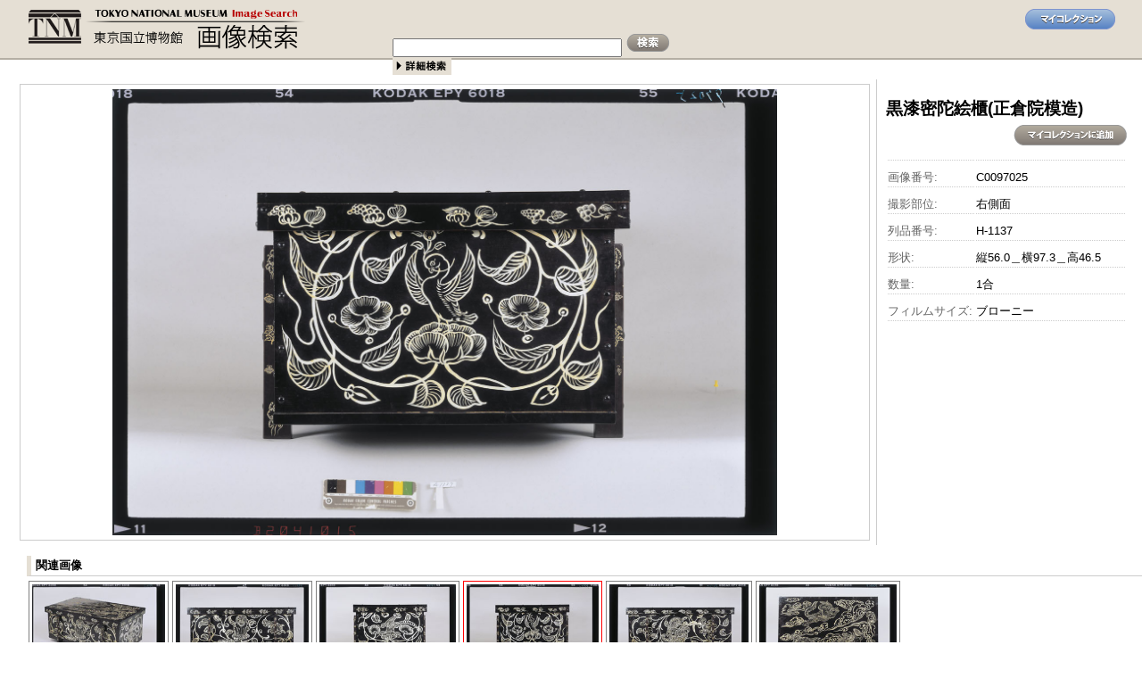

--- FILE ---
content_type: text/html;charset=UTF-8
request_url: https://webarchives.tnm.jp/imgsearch/show/C0097025
body_size: 4305
content:
<?xml version="1.0" encoding="UTF-8"?>





<html xmlns="http://www.w3.org/1999/xhtml" xml:lang="ja">
<head>
    <title>C0097025 黒漆密陀絵櫃(正倉院模造) - 東京国立博物館 画像検索</title>
   	<link rel="StyleSheet" type="text/css" href="/imgsearch/static/css/site.css"/>
</head>
<body>
	<div id="header">
		<div id="mycollection"><a href="myCollection"><img src="/imgsearch/static/images/mycollection.gif" alt="マイコレクションを見る"/></a></div>
		<div id="search">
			<div id="logo">
				<a href="/imgsearch/index"><img src="/imgsearch/static/images/logo_imgsearch_g.gif" alt="東京国立博物館　画像検索"/></a>
			</div>
			
			<div id="form" style="margin-top: 5px">
				<form method="get" action="/imgsearch/search">
					<input name="q" size="30"/><input type="submit" class="submit_g" value=""/>
					<a class="advsearch" href="/imgsearch/advancedSearch"><img src="/imgsearch/static/images/advsearch_g.gif" alt="詳細検索"/></a>
				</form>
			</div>
			
		</div>
	</div>

    <div id="wrapper">
		<table id="container">
			<tr>
				<td id="image">

					<div id="image_container">
						<a href="https://image.tnm.jp/image/1024/C0097025.jpg"><img id="main_img" src="https://image.tnm.jp/image/1024/C0097025.jpg" height="500"/></a>
					</div>
				</td>
				<td id="info" valign="top">
					<br />
					<div class="title">
					<h2>黒漆密陀絵櫃(正倉院模造)</h2>
					</div>

					<div id="mycollection_button">
					<form method="post" action="/imgsearch/myCollection">
						<input type="hidden" name="imageid" value="C0097025"/>
						<input type="image" src="/imgsearch/static/images/mycol_add.gif"/>
								<input type="hidden" name="action" value="add"/>
							</form>
					</div>

					<table id="data">
						<tr>
							<td style="width:7.5em"></td><td></td>
						</tr>
						<tr><td class="hd">画像番号:</td><td>C0097025</td></tr>

						<tr><td class="hd">撮影部位:</td><td>右側面</td></tr>
						<tr><td class="hd">列品番号:</td><td>H-1137</td></tr>
						<tr><td class="hd">形状:</td><td>縦56.0＿横97.3＿高46.5</td></tr>
						<tr><td class="hd">数量:</td><td>1合</td></tr>
						<tr><td class="hd">フィルムサイズ:</td><td>ブローニー</td></tr>
						</table>
				</td>
			</tr>
		</table>

		<div id="rel_img">
			<h4>関連画像</h4>
				<div class="rel_img_container related">
						<a href="/imgsearch/show/C0097022"><img src="https://image.tnm.jp/image/thumb/C0097022.jpg" height="80"/></a>
						<div>ブローニー</div>
						<div>姿</div>
						</div>
				<div class="rel_img_container related">
						<a href="/imgsearch/show/C0097023"><img src="https://image.tnm.jp/image/thumb/C0097023.jpg" height="80"/></a>
						<div>ブローニー</div>
						<div>正面</div>
						</div>
				<div class="rel_img_container related">
						<a href="/imgsearch/show/C0097024"><img src="https://image.tnm.jp/image/thumb/C0097024.jpg" height="80"/></a>
						<div>ブローニー</div>
						<div>左側面</div>
						</div>
				<div class="rel_img_container current">
						<a href="/imgsearch/show/C0097025"><img src="https://image.tnm.jp/image/thumb/C0097025.jpg" height="80"/></a>
						<div>ブローニー</div>
						<div>右側面</div>
						</div>
				<div class="rel_img_container related">
						<a href="/imgsearch/show/C0097026"><img src="https://image.tnm.jp/image/thumb/C0097026.jpg" height="80"/></a>
						<div>ブローニー</div>
						<div>背面</div>
						</div>
				<div class="rel_img_container related">
						<a href="/imgsearch/show/C0097027"><img src="https://image.tnm.jp/image/thumb/C0097027.jpg" height="80"/></a>
						<div>ブローニー</div>
						<div>蓋表</div>
						</div>
				<div class="clear"></div>
			</div>
	</div>


    <p id="footer">
		<span>
			<a href="/imgsearch/">画像検索トップ</a>
			<a href="http://www.tnm.jp/modules/r_free_page/index.php?id=1841" target="_blank">デジタルコンテンツの利用について</a>
			<a href="http://www.tnm.jp/">東京国立博物館</a>
			<a href="http://webarchives.tnm.jp/">東京国立博物館研究情報アーカイブズ</a>
		</span>
	</p>

</body>
</html>
